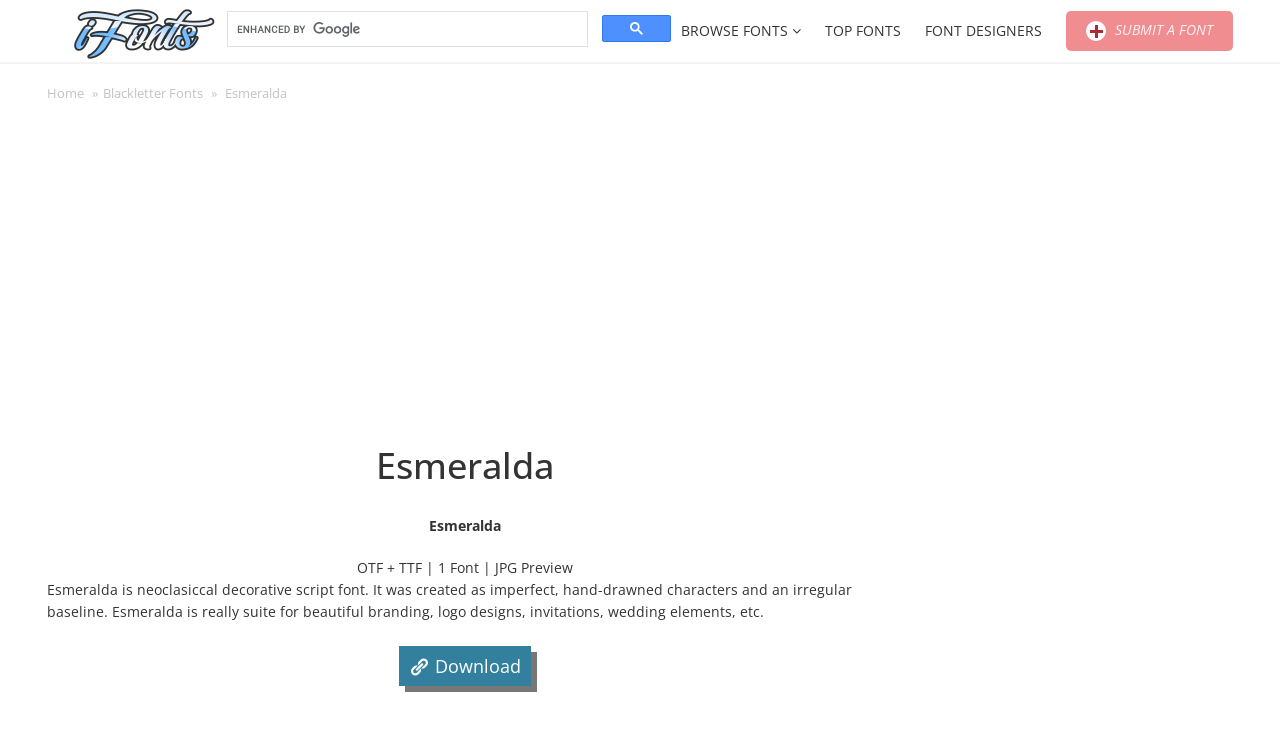

--- FILE ---
content_type: text/html; charset=utf-8
request_url: https://www.google.com/recaptcha/api2/aframe
body_size: 113
content:
<!DOCTYPE HTML><html><head><meta http-equiv="content-type" content="text/html; charset=UTF-8"></head><body><script nonce="djc1-JIWVp1PElplvfxnrA">/** Anti-fraud and anti-abuse applications only. See google.com/recaptcha */ try{var clients={'sodar':'https://pagead2.googlesyndication.com/pagead/sodar?'};window.addEventListener("message",function(a){try{if(a.source===window.parent){var b=JSON.parse(a.data);var c=clients[b['id']];if(c){var d=document.createElement('img');d.src=c+b['params']+'&rc='+(localStorage.getItem("rc::a")?sessionStorage.getItem("rc::b"):"");window.document.body.appendChild(d);sessionStorage.setItem("rc::e",parseInt(sessionStorage.getItem("rc::e")||0)+1);localStorage.setItem("rc::h",'1768892221669');}}}catch(b){}});window.parent.postMessage("_grecaptcha_ready", "*");}catch(b){}</script></body></html>

--- FILE ---
content_type: text/css
request_url: https://ifonts.xyz/wp-content/themes/hocwp-theme/hocwp/css/mobile-menu.css?ver=6bab698a93a3035e831cae3613a1228f
body_size: 1707
content:
:root {
    --mobile-menu-color: #fff;
    --mobile-menu-background: #333;
    --mobile-menu-background-light: #404040;
    --mobile-menu-border-color-dark: #222;
    --mobile-menu-border-color-light: #484848;
}

.mobile-menu ul {
    margin: 0;
    padding: 0;
}

.mobile-menu > .menu {
    position: fixed;
    width: 300px;
    top: 0;
    left: -300px;
    background-color: var(--mobile-menu-background);
    bottom: 0;
    height: 100%;
    z-index: 99999;
    overflow-x: hidden;
    overflow-y: auto;
    margin-left: 0 !important;
}

.mobile-menu.full-width > .menu {
    width: 100% !important;
    right: 100%;
    left: auto;
}

.mobile-menu.position-right .menu {
    left: auto;
    right: -300px;
    margin-right: 0 !important;
}

.mobile-menu.full-width.position-right .menu {
    right: auto;
    left: 100%;
}

.mobile-menu > .menu-toggle {
    display: inline-block;
    width: 47px;
    background: none;
    border: none;
    color: var(--mobile-menu-color);
    height: 41px;
}

.mobile-menu.has-close > .menu:before,
.mobile-menu.has-close > .menu:after,
.mobile-menu > .menu-toggle span[class*="line-"] {
    width: 18px;
    height: 2px;
    display: block;
    background: #fff;
    border-radius: 2px;
    margin-left: auto;
    margin-right: auto;
    vertical-align: middle;
}

.mobile-menu > .menu-toggle[data-icon-type="burger-3"] span[class*="line-3"] {
    margin-left: 0;
}

.mobile-menu > .menu-toggle.icon-burger-3 span[class*="line-"],
.mobile-menu > .menu-toggle.icon-burger span[class*="line-"] {
    width: 25px;
}

.mobile-menu > .menu-toggle.icon-burger span[class*="line-"] {
    display: none;
}

.mobile-menu > .menu-toggle.icon-burger span.line-3,
.mobile-menu > .menu-toggle.icon-burger span[class*="line-"]:last-child,
.mobile-menu > .menu-toggle.icon-burger span[class*="line-"]:first-child {
    display: block;
}

.mobile-menu > .menu-toggle.icon-burger-3:not([aria-expanded="true"]) span.line-3,
.mobile-menu > .menu-toggle.icon-burger-3:not([aria-expanded="true"]) span.line-2 {
    width: 20px;
    margin-top: 5px;
}

.mobile-menu > .menu-toggle.icon-burger-3:not([aria-expanded="true"]) span.line-3 {
    width: 13px;
}

.mobile-menu > .menu-toggle.icon-burger:not([aria-expanded="true"]) span.line-3 {
    width: 19px;
    margin-top: 7px;
}

.mobile-menu > .menu-toggle span[class*="line-"]:not(:first-child) {
    margin-top: 3px;
}

.site-header .mobile-menu ul.menu li.menu-item-has-children ul.sub-menu,
.mobile-menu > .menu,
.mobile-menu > .menu-toggle[aria-expanded="true"] .icon-bars,
.mobile-menu > .menu-toggle .icon-close {
    display: none;
}

.mobile-menu > .menu-toggle .svg-icon {
    fill: var(--mobile-menu-color);
    margin-left: auto;
    margin-right: auto;
}

.mobile-menu > .menu-toggle[aria-expanded="true"] {
    margin-left: 300px;
    height: 44px;
    position: absolute;
    z-index: 999999;
}

.mobile-menu > .menu-toggle[aria-expanded="true"].icon-bars {
    position: relative;
}

.mobile-menu > .menu-toggle[aria-expanded="true"] span[class*="line-"] {
    height: 20px;
    width: 2px;
    position: absolute;
    left: 23px;
    border-radius: 1px;
    -webkit-transition: all .3s;
    transition: all .3s;
}

.mobile-menu > .menu-toggle.icon-burger[aria-expanded="true"] span[class*="line-"] {
    height: 25px;
}

.mobile-menu > .menu:before,
.mobile-menu > .menu-toggle[aria-expanded="true"] span[class*="line-"]:first-child {
    top: 11px;
    transform: rotate(-135deg);
}

.mobile-menu > .menu:after,
.mobile-menu > .menu-toggle[aria-expanded="true"] span.line-3 {
    transform: rotate(135deg);
    top: 11px;
    margin-top: 0;
}

.mobile-menu > .menu-toggle[aria-expanded="true"] span.line-2 {
    display: none;
}

.mobile-menu.position-right > .menu-toggle[aria-expanded="true"] {
    margin-left: 0;
    margin-right: 300px;
}

.mobile-menu.displaying-stretch > .menu-toggle[aria-expanded="true"] {
    display: none !important;
    opacity: 0;
    visibility: hidden;
}

.mobile-menu > .menu li a,
.site-header .mobile-menu ul.menu li.menu-item-has-children ul.sub-menu[aria-expanded="true"],
.mobile-menu > .menu li,
.mobile-menu > .menu-toggle[aria-expanded="true"] .icon-close,
.mobile-menu ul[aria-expanded="true"] {
    display: block;
}

.mobile-menu ul[aria-expanded="true"] {
    left: 0;
}

.mobile-menu.position-right ul[aria-expanded="true"] {
    left: auto;
    right: 0;
}

.mobile-menu.displaying-stretch ul[aria-expanded="true"] {
    left: 0;
    right: 0;
    top: 0;
    bottom: 0;
    width: 100%;
    max-width: 100%;
}

.mobile-menu > .menu-toggle .icon-close {
    width: 28px;
}

.admin-bar .mobile-menu > .menu {
    top: 32px;
    max-height: calc(100% - 32px);
}

.mobile-menu > .menu li {
    float: none;
    width: 100%;
    text-align: left;
    margin-left: 0;
    margin-right: 0;
    padding-left: 0;
    padding-right: 0;
    border-right: none;
    border-left: none;
    margin-bottom: 0;
}

.mobile-menu > .menu li:last-child {
    margin-bottom: 50px;
}

.mobile-menu > .menu li a {
    color: var(--mobile-menu-color);
    padding: 0 10px;
    text-indent: inherit;
    background: none;
    width: auto;
    height: auto !important;
    text-transform: uppercase;
    text-decoration: none;
    position: relative;
    text-align: left !important;
}

.mobile-menu > .menu li:last-child > a {
    border-left: none;
    border-right: none;
}

.mobile-menu > .menu li:first-child {
    border-left: none;
    border-right: none;
}

.site-header .mobile-menu ul.menu li.menu-item-has-children ul.sub-menu {
    position: relative;
    width: 100%;
    max-width: 100%;
    min-width: 0;
}

.mobile-menu .menu-item-has-children > a span.arrow {
    content: "";
    color: var(--mobile-menu-color);
    position: absolute;
    right: 8px;
    font-size: 44px;
    width: 10px;
    border-style: solid;
    top: 50%;
    border-width: 6px 0 6px 6px;
    border-color: transparent transparent transparent var(--mobile-menu-color);
    transform: translate(0, -50%);
    z-index: 99999;
}

.mobile-menu .menu-item-has-children > a[aria-expanded="true"] span.arrow {
    transform: rotate(90deg);
    margin-top: -4px;
}

.mobile-menu .menu-item-has-children > a[aria-expanded="false"] {
    background: none;
}

.mobile-menu .menu-item.label-item > * {
    align-items: center;
    vertical-align: middle;
}

.mobile-menu .menu-item.label-item > div > *:last-child {
    margin-left: auto;
    margin-right: 30px !important;
}

.mobile-menu .menu-item.label-item .close-menu {
    font-size: 27px;
    font-weight: 400;
    padding: 5px;
    border: 1px solid #fff;
    line-height: 1;
    margin: 10px;
    border-radius: 5px;
    width: 40px;
    height: 40px !important;
    text-align: center !important;
    display: block;
}

.mobile-menu .menu-item.label-item .close-menu:hover,
.mobile-menu .menu-item.label-item .close-menu:focus {
    background-color: #555;
}

.mobile-menu .menu-item.label-item .label {
    text-transform: uppercase;
    color: #fff;
    font-size: 17px;
    font-weight: 400;
    max-width: calc(100% - 60px);
    flex-basis: calc(100% - 60px);
}

.mobile-menu .menu li a {
    line-height: 50px;
}

.mobile-menu input {
    border-radius: 0;
}

.mobile-menu > .menu li.search-item,
.mobile-menu .search-item {
    padding: 8px 10px;
    position: relative;
}

.mobile-menu > .menu li.search-item:after {
    content: "";
    border-bottom: 1px solid var(--mobile-menu-border-color-dark);
    width: 100%;
    height: 1px;
    bottom: 0;
    z-index: 499;
    position: absolute;
    left: 0;
    right: 0;
}

.mobile-menu .search-field {
    border-right: none;
}

.site-header .mobile-menu ul li a i,
.mobile-menu ul li a i {
    display: inline-block;
    float: left;
    line-height: inherit;
    margin-right: 8px;
    margin-bottom: 0;
}

.mobile-menu ul li a {
    overflow: hidden;
}

.site-header .mobile-menu ul ul.sub-menu li {
    margin-top: 0;
    margin-bottom: 0;
}

.mobile-menu.position-right .menu-toggle {
    position: absolute;
    right: 0;
    top: 50%;
    margin-top: -20px;
    z-index: 999999;
}

.mobile-menu.toggled .menu-overlay-bg {
    position: fixed;
    left: 0;
    top: 0;
    right: 0;
    bottom: 0;
    z-index: 1;
    background-color: rgba(0, 0, 0, 0.7);
}

.mobile-menu.displaying-stretch.toggled .menu-overlay-bg {
    display: none;
    opacity: 0;
    visibility: hidden;
}

button.menu-toggle[aria-expanded="true"] {
    padding-left: 9px;
}

@media only screen and (min-width: 601px) and (max-width: 780px) {
    .admin-bar .mobile-menu > .menu {
        top: 46px;
        max-height: calc(100% - 46px);
    }
}

@media only screen and (max-width: 600px) {
    .admin-bar .mobile-menu > .menu {
        top: 0;
        bottom: 0;
        max-height: 100%;
    }
}

@media only screen and (max-width: 600px) {

}

@media only screen and (max-width: 360px) {
    .mobile-menu > .menu {
        width: 250px;
        left: -250px;
    }

    .mobile-menu.position-right .menu {
        right: -250px;
        left: auto;
    }

    .mobile-menu > .menu-toggle[aria-expanded="true"] {
        margin-left: 250px;
    }

    .mobile-menu.position-right > .menu-toggle[aria-expanded="true"] {
        margin-left: 0;
        margin-right: 250px;
    }
}

@media only screen and (max-width: 338px) {
    .mobile-menu.toggled {
        position: fixed;
        left: 0;
        right: 0;
        z-index: 999999;
        bottom: 0;
        top: 0;
    }

    .mobile-menu.toggled > .menu {
        width: 100%;
        margin-top: 7px;
        position: static;
    }

    .mobile-menu.toggled > .menu-toggle[aria-expanded="true"] {
        position: static;
        margin: 7px;
    }

    .mobile-menu.toggled.position-right > .menu-toggle[aria-expanded="true"] {
        float: right;
    }

    .mobile-menu.toggled .menu-overlay-bg {
        display: none;
        opacity: 0;
        visibility: hidden;
    }

    .mobile-menu.toggled {
        background-color: var(--mobile-menu-background);
    }

    .mobile-menu > .menu li:first-child {
        border-top: 1px solid var(--mobile-menu-border-color-dark);
    }

    .mobile-menu > .menu li:first-child:before {
        content: "";
        border-bottom: 1px solid var(--mobile-menu-border-color-light);
        width: 100%;
        height: 1px;
        z-index: 499;
        position: absolute;
        left: 0;
        right: 0;
        top: 0;
    }

    .mobile-menu > .menu li.search-item, .mobile-menu .search-item {
        padding-top: 10px;
        padding-bottom: 10px;
    }
}

.mobile-menu .sub-menu {
    background-color: var(--mobile-menu-background-light);
}

.mobile-menu .sub-menu > li:not(:first-child),
.mobile-menu > li {
    border-bottom: 1px solid var(--mobile-menu-border-color-light);
}

.mobile-menu li > a[aria-expanded="true"],
.mobile-menu .sub-menu > li:not(:last-child) > a,
.mobile-menu .sub-menu > li:last-child,
.mobile-menu > li > a {
    border-bottom: 1px solid var(--mobile-menu-border-color-dark);
}

.mobile-menu .sub-menu > li:first-child + li,
.mobile-menu .sub-menu > li:first-child {
    border-top: 1px solid var(--mobile-menu-border-color-light);
}

.mobile-menu .sub-menu[aria-expanded="true"] .sub-menu[aria-expanded="true"] > li:last-child {

}

.mobile-menu.has-close > .menu {
    padding-top: 50px;
}

.mobile-menu.has-close > .menu:before {
    content: "";
}

.mobile-menu.has-close > .menu:after {
    content: "";
}

.mobile-menu.has-close > .menu:before,
.mobile-menu.has-close > .menu:after {
    position: absolute;
    top: 22px;
    right: 25px;
    z-index: 499;
}

--- FILE ---
content_type: application/javascript
request_url: https://ifonts.xyz/wp-content/plugins/font-demo/js/custom.js?ver=6bab698a93a3035e831cae3613a1228f
body_size: 2982
content:
jQuery(document).ready(function ($) {
    var body = $("body");

    (function () {
        // Multiselect category on new font page
        if ($.fn.multiselect)
            $(".fes-fields #category").multiselect({
                onInitialized: function (select, container) {
                    container.find("label").each(function () {
                        $(this).text($.trim($(this).text()));
                    });
                }
            });
    })();

    (function () {
        body.on("click", ".font-box .demo .action-buttons button", function (e) {
            e.preventDefault();
            var that = this,
                element = $(that),
                charmapBox = $("#" + element.attr("data-target"));

            charmapBox.show();
        });

        body.on("click", ".media-content .font-demos .font-entry .font-entry-head .font-name .glyphs", function (e) {
            e.preventDefault();

            var that = this,
                element = $(that),
                entry = element.closest(".demo");

            entry.find(".action-buttons button").trigger("click");
        });

        body.on("click", ".font-box .modal-container .modal-close-icon", function (e) {
            e.preventDefault();
            var that = this,
                element = $(that),
                charmapBox = $("#" + element.attr("data-target"));

            charmapBox.hide();
        });

        body.on("click", ".font-box .font-charmap-dialog .chars div", function (e) {
            e.preventDefault();
            var that = this,
                element = $(that),
                char = element.find("b").text(),
                modal = element.closest(".modal-wrapper"),
                text = modal.find(".text-normal"),
                input = modal.find("input[name='copy_char']");

            input.val(char);

            var copyText = document.getElementById(input.attr("id"));
            copyText.select();
            copyText.setSelectionRange(0, 99999);
            document.execCommand("copy");
            text.html(text.attr("data-text-copy"));
        });
    })();

    (function () {
        var fesImages = $("#fes-zf_fes_featured_images");

        if (fesImages.length && $.fn.sortable) {
            fesImages.sortable({
                items: "div.dz-preview"
            }).disableSelection();
        }
    })();

    (function () {
        body.on("click", ".widget-pixelify-post-tab .tabs li a", function (e) {
            e.preventDefault();

            var that = this,
                element = $(that),
                widget = element.closest(".widget-content");

            widget.find(".tab-pane").fadeOut(500).removeClass("active");
            widget.find(element.attr("href")).addClass("active").fadeIn(500);
            widget.find(".tabs li").removeClass("active");
            element.parent().addClass("active");
            element.blur();
        });

        function hocwp_font_demo_update_ajax_button(element, lists, list, count, html) {
            if (count && 0 < count) {
                lists.append(list.html());
            }

            var new_load_more = html.find(".btn-load-more");

            element.attr("data-url", html.find(".btn-load-more").attr("data-url"));

            element.prev("img.loading").toggleClass("active");
            element.removeClass("disabled");
            element.attr("data-paged", parseInt(element.attr("data-paged")) + 1);
            element.blur();

            if (!count || count < parseInt(element.attr("data-ppp")) || !new_load_more) {
                element.hide();
                element.closest(".box:not(.always-on)").hide();
            }
        }

        // Update version 2.0.6: Add template Font Lists, Designers
        body.on("click", ".font-lists .btn-load-more, .designers .btn-load-more", function (e) {
            e.preventDefault();

            var that = this,
                element = $(that),
                container = "",
                lists = "",
                do_action = element.attr("data-do-action");

            element.prev("img.loading").toggleClass("active");
            element.addClass("disabled");

            if ("font_lists" == do_action) {
                container = element.closest(".font-lists");
                lists = container.find(".list-posts");

                $.get(element.attr("data-url"), function (response) {
                    var html = $(response).find(".font-lists"),
                        list = html.find(".list-posts"),
                        count = list.children(".list-item").length;

                    hocwp_font_demo_update_ajax_button(element, lists, list, count, html);
                });
            } else if ("desingers" == do_action) {
                container = element.closest(".designers");
                lists = container.find(".list-users");

                $.get(element.attr("data-url"), function (response) {
                    var html = $(response).find("div.designers"),
                        list = html.find(".list-users"),
                        count = list.children(".list-item").length;

                    hocwp_font_demo_update_ajax_button(element, lists, list, count, html);
                });
            } else if ("font_collections" == do_action) {
                container = element.closest(".font-collections");
                lists = container.find(".list-collections");

                $.get(element.attr("data-url"), function (response) {
                    var html = $(response).find("div.font-collections"),
                        list = html.find(".list-collections"),
                        count = list.children(".list-item").length;

                    hocwp_font_demo_update_ajax_button(element, lists, list, count, html);
                });
            }
        });

        body.on("change", "#listFilter", function (e) {
            e.preventDefault();
            window.location.href = $(this).val();
        });

        body.on("click", ".designers .filter-bar .sortby-dropdown .dropdown-toggle", function (e) {
            e.preventDefault();
            $(this).next("ul").toggleClass("active");
        });
    })();

    (function () {
        var sliderContainer = $(".pxf-post-slider");

        if (sliderContainer.length && $.fn.slick) {
            var sliderFor = sliderContainer.find(".slider-for"),
                sliderNav = sliderContainer.find(".slider-nav");

            if (sliderFor.length) {
                if (sliderNav.length) {
                    sliderFor.slick({
                        slidesToShow: 1,
                        slidesToScroll: 1,
                        arrows: false,
                        fade: true,
                        asNavFor: ".pxf-post-slider .slider-nav",
                        init: function () {
                            sliderNav.show();
                        },
                        adaptiveHeight: true
                    });

                    sliderNav.slick({
                        slidesToShow: 3,
                        slidesToScroll: 1,
                        asNavFor: ".pxf-post-slider .slider-for",
                        dots: false,
                        arrows: false,
                        variableWidth: true,
                        centerMode: false,
                        focusOnSelect: true,
                        init: function () {
                            sliderNav.show();
                        }
                    });

                    sliderNav.show();
                } else {
                    sliderFor.slick();
                }
            }
        }
    })();

    (function () {
        body.on("click", ".edd-remove-from-wish-list", function (e) {
            e.preventDefault();
            var element = $(this),
                collection = element.attr("data-collection"),
                post_id = element.attr("data-id"),
                listItem = element.closest("li");

            listItem.css({opacity: 4});

            $.ajax({
                type: "POST",
                dataType: "JSON",
                url: pixelify.ajaxUrl,
                cache: true,
                data: {
                    action: "hocwp_pxf_remove_collection",
                    collection: collection,
                    post_id: post_id
                },
                success: function (response) {
                    listItem.fadeOut().remove();
                }
            });
        });
    })();

    (function () {
        if (!body.hasClass("logged-in")) {
            var collectionModalButton = body.find(".collection .edd-wl-open-modal");

            collectionModalButton.attr("data-target", "");
            collectionModalButton.attr("data-toggle", "");

            collectionModalButton.on("click", function (e) {
                if (!body.hasClass("logged-in")) {
                    e.preventDefault();
                    window.location.href = pixelify.loginUrl;
                }
            });
        }

        var collectionModal = $("#edd-wl-modal");

        collectionModal.on("shown.bs.modal, shown", function () {
            collectionModal.find(".messages").hide();
            collectionModal.find("form").show();
            collectionModal.find(".edd-wl-save").removeClass("disabled").show();
            collectionModal.find(".edd-wl-success").hide();
        });

        $("input[type='radio'][name='list-options']").on("change", function (e) {
            e.preventDefault();
            var element = $(this),
                parent = element.parent(),
                form = element.closest("form");

            form.find("select, input[type='text']").hide();
            parent.find("select, input[type='text']").show();
        });

        collectionModal.on("click", ".edd-wl-save", function (e) {
            e.preventDefault();
            var element = $(this),
                existsList = collectionModal.find("#existing-list"),
                newList = collectionModal.find("#new-list"),
                option = collectionModal.find("input[type='radio'][name='list-options']"),
                listOption = option.val(),
                post_id = element.attr("data-id");

            if (existsList.is(":checked")) {
                listOption = existsList.val();
            } else {
                listOption = newList.val();
            }

            collectionModal.find(".edd-wl-success").hide();

            if ("existing-list" == listOption) {
                var userLists = collectionModal.find("select[name='user-lists']"),
                    userList = userLists.val();

                if (!$.isNumeric(userList)) {
                    userLists.focus();
                } else {
                    element.addClass("disabled");

                    $.ajax({
                        type: "POST",
                        dataType: "JSON",
                        url: pixelify.ajaxUrl,
                        cache: true,
                        data: {
                            action: "hocwp_pxf_add_collection",
                            list: userList,
                            post_id: post_id,
                            list_option: listOption
                        },
                        success: function (response) {
                            element.removeClass("disabled");

                            if (response.success) {
                                collectionModal.find("form").hide();
                                collectionModal.find(".messages").html(response.data.html).show();
                                element.hide();
                                collectionModal.find(".edd-wl-success").show();
                            }
                        }
                    });
                }
            } else if ("new-list" == listOption) {
                var listName = collectionModal.find("#list-name"),
                    postTitle = listName.val(),
                    listStatus = collectionModal.find("#list-status");

                if (!$.trim(postTitle)) {
                    listName.focus();
                } else {
                    element.addClass("disabled");
                    $.ajax({
                        type: "POST",
                        dataType: "JSON",
                        url: pixelify.ajaxUrl,
                        cache: true,
                        data: {
                            action: "hocwp_pxf_add_collection",
                            list: "",
                            post_id: post_id,
                            list_option: listOption,
                            post_title: postTitle,
                            post_status: listStatus.val()
                        },
                        success: function (response) {
                            element.removeClass("disabled");

                            if (response.success) {
                                collectionModal.find("form").hide();
                                collectionModal.find(".messages").html(response.data.html).show();
                                element.hide();
                                collectionModal.find(".edd-wl-success").show();
                            }
                        }
                    });
                }
            }
        });
    })();

    (function () {
        body.on("click", ".follow-button.follow", function (e) {
            e.preventDefault();

            if (!body.hasClass("logged-in")) {
                window.location.href = pixelify.loginUrl;
            } else {
                var element = $(this),
                    status = 0;

                if (element.hasClass("following")) {
                    status = 1;
                }

                $.ajax({
                    type: "POST",
                    dataType: "JSON",
                    url: pixelify.ajaxUrl,
                    cache: true,
                    data: {
                        action: "hocwp_pxf_follow_author",
                        status: status,
                        author_id: element.attr("data-author-id")
                    },
                    success: function (response) {
                        if (0 == status) {
                            element.addClass("following");
                            element.html(element.attr("data-following"));
                        } else {
                            element.removeClass("following");
                            element.html(element.attr("data-follow"));
                        }

                        if (element.hasClass("remove")) {
                            element.closest("li").fadeOut().remove();
                        }
                    }
                });
            }
        });
    })();

    (function () {
        $(".like-wishlist .count-box").on("click", function (e) {
            e.preventDefault();
            var element = $(this),
                input = element.prev(),
                status = (input.is(":checked")) ? 1 : 0;

            if (!element.hasClass("disabled")) {
                $.ajax({
                    type: "POST",
                    dataType: "JSON",
                    url: pixelify.ajaxUrl,
                    cache: true,
                    data: {
                        action: "hocwp_pxf_like_post",
                        status: status,
                        post_id: input.attr("data-id")
                    },
                    success: function (response) {
                        element.addClass("disabled");

                        if (response.success) {
                            element.find("strong").html(response.data.formatted_number);
                        }
                    }
                });
            }
        });
    })();

    (function () {
        body.on("click", "button[name='edd_free_download_submit']", function (e) {
            e.preventDefault();
            var element = $(this),
                email = body.find("input[name='edd_free_download_email']"),
                emailAddress = email.val();

            if (!$.trim(emailAddress)) {
                email.focus();
            } else {
                var span = element.find("span");
                element.attr("data-text", span.text());
                span.html(element.attr("data-waiting"));
                $.ajax({
                    type: "POST",
                    dataType: "JSON",
                    url: pixelify.ajaxUrl,
                    cache: true,
                    data: {
                        action: "hocwp_pxf_download_file",
                        email: emailAddress,
                        post_id: element.attr("data-id")
                    },
                    success: function (response) {
                        span.html(element.attr("data-text"));

                        if (response.success) {
                            $("#edd-free-downloads-modal").modal("toggle");
                            window.open(response.data.file, "_blank");
                        }

                        if (response.data && response.data.message && trim(response.data.message)) {
                            alert(response.data.message);
                        }
                    }
                });
            }
        });

        $(".edd_free_downloads_form_class > .edd-free-download-single, .download-link.edd-download-single").on("click", function (e) {
            var element = $(this);

            $.ajax({
                type: "POST",
                dataType: "JSON",
                url: pixelify.ajaxUrl,
                cache: true,
                data: {
                    action: "hocwp_pxf_download_file",
                    post_id: element.attr("data-download-id")
                },
                success: function (response) {

                }
            });
        });
    })();

    (function () {

        body.on("click", ".media-content .media-download > a.add-collection", function () {
            if (!body.hasClass("logged-in")) {
                window.location.href = pixelify.loginUrl;
                return false;
            }
        });

        // Simple add collection button
        body.on("click", ".media-content .media-download > a.add-collections", function (e) {
            e.preventDefault();
            var that = this,
                element = $(that);

            if (!body.hasClass("logged-in")) {
                window.location.href = pixelify.loginUrl;
                return false;
            }

            element.addClass("disabled");
            element.blur();

            $.ajax({
                type: "POST",
                dataType: "JSON",
                url: pixelify.ajaxUrl,
                cache: true,
                data: {
                    action: "hocwp_pxf_saved_collection",
                    post_id: element.data("post-id")
                },
                success: function (response) {
                    if (response.success) {
                        if (response.data && response.data.button_text) {
                            element.html('<i class="fa fa-star" aria-hidden="true"></i> ' + response.data.button_text);
                        }
                    }
                }
            });

            return false;
        });
    })();

    (function () {
        var postSlider = $(".single-post .pxf-post-slider");

        if (!postSlider || !postSlider.length) {
            $(".single-post .td-post-featured-image").show();
        }
    })();
});

jQuery(document).ready(function ($) {
    const body = $("body");

    let Pixelify = {
        init: function () {
            this.deleteCollection();
        },
        deleteCollection: function () {
            body.on("click", "a.edd-wl-delete-list", function (e) {
                if (!confirm("Are you sure you want to delete collection \"" + $(this).attr("data-name") + "\"?")) {
                    e.preventDefault();
                }
            });
        }
    }

    Pixelify.init();
});